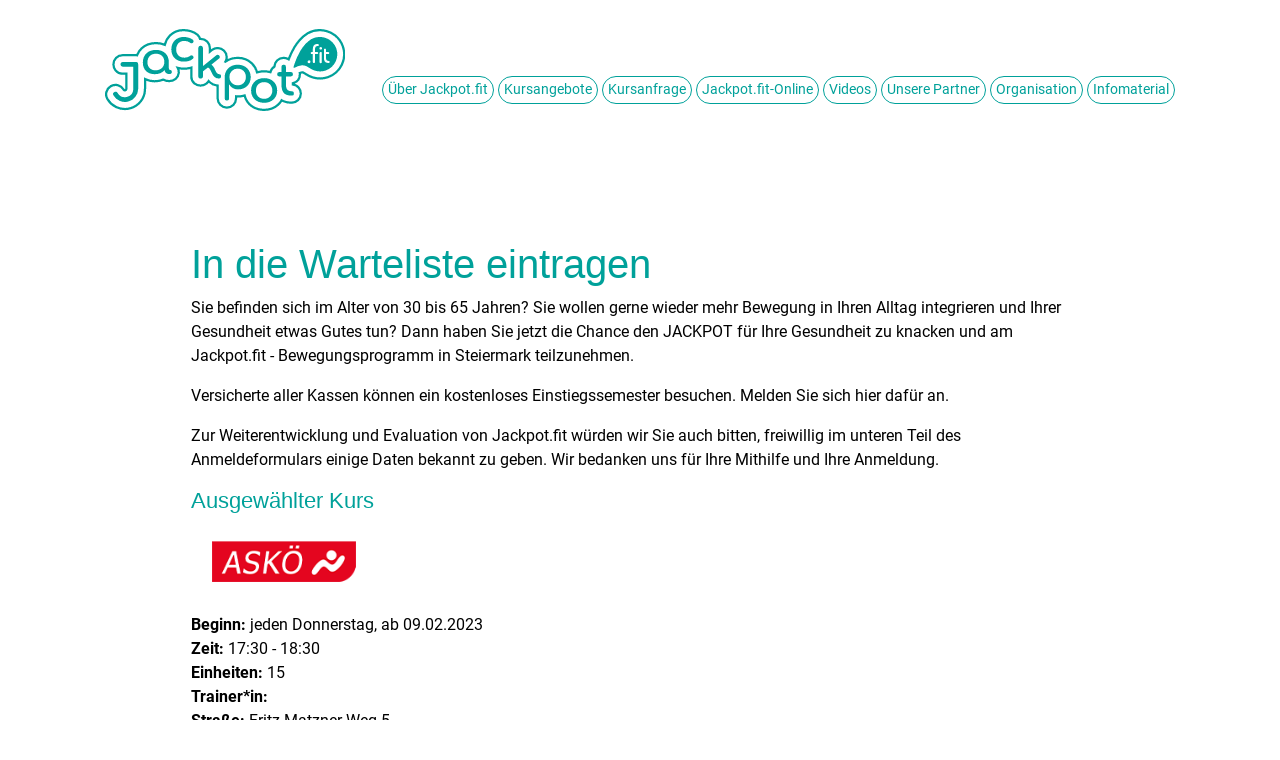

--- FILE ---
content_type: text/html; charset=utf-8
request_url: https://www.jackpot.fit/warteliste.php?id=3060
body_size: 34841
content:
<!doctype html>
<html lang="de">
  <head>
	  
       <meta charset="utf-8">
    <meta name="viewport" content="width=device-width, initial-scale=1, shrink-to-fit=no">

	<title>Jackpot.fit  | Warteliste Kursanmeldung</title>
	  
	
	<link rel="stylesheet" href="assets/owl/assets/owl.carousel.min.css">
	<link rel="stylesheet" href="assets/owl/assets/owl.theme.default.min.css">
	   
	  
    <link rel="stylesheet" href="assets/css/bootstrap.min.css">
    <link rel="stylesheet" href="assets/css/jackpot_v9.css?v2">
    
        <link rel="stylesheet" href="assets/css/cookieconsent.css" media="print" onload="this.media='all'">  
           
    <link rel="stylesheet" href="assets/css/iframemanager.css"> 
    <style>
		
		
		.embed-container { 
			position: relative; 
			padding-bottom: 56.25%; 
			height: 0; overflow: hidden; 
			max-width: 100%; height: auto; 
		} 
		.embed-container iframe, .embed-container object, .embed-container embed { 
		   position: absolute; 
		   top: 0; 
		   left: 0; 
		   width: 100%; 
		   height: 100%; 
		}
		
            
    </style>
	  
	
        

  </head>
  <body>
	  
	  
	  
	<div class="container">	  
	
		  
	 
	  
           
      <div id="mobileNav" class="overlay">

  <!-- Button to close the overlay navigation -->
  <a href="javascript:void(0)" class="closebtn" onclick="closeNav()"><img src="assets/img/close.svg" alt="schliessen"></a>

  <!-- Overlay content -->
  <div class="overlay-content">
    <a href="index.php"><img src="assets/img/jackpot_weiss.svg" alt="jackpot.fit" style="padding-bottom: 5%; width:180px; margin-bottom: 40px"></a><br>  
      
    <div style="display: inline-block; text-align: center">
        
    <a class="overlay-btn" href="jackpot.php">Über Jackpot.fit</a><br>
        
    <a class="overlay-btn" href="kursangebote.php">Kursangebote</a><br>
        
    <a class="overlay-btn" href="kursanfrage.php">Kursanfrage</a><br>
        
    <a class="overlay-btn" href="stundenplan.php">Jackpot.fit-Online</a><br>
        
            
	
		 <a class="overlay-btn" href="videos.php">Videos</a><br>
   
		
    <a class="overlay-btn" href="partner.php">Unsere Partner</a><br>
        
    <a class="overlay-btn" href="organisation.php">Organisation</a><br>
    <a class="overlay-btn" href="infomaterial.php">Infomaterial</a>
	  </div><br><br>
      
	  
	  
    <a href="javascript:void(0)" onclick="closeNav()" style="margin-left: -15px; width: 110%; margin-top: 30px"><img src="assets/img/back.svg" alt="zurück"></a>
  </div>
          
          

</div>
	
	<nav class="navbar  navbar-expand-xl bg-unterseite" >
	  <a class="navbar-brand" href="index.php"><img src="assets/img/jackpot.svg" alt="jackpot.fit"></a>
	  <button class="navbar-toggler" type="button" onclick="openNav()">
		<img src="assets/img/toast_unterseite.svg" alt="Menü">
	  </button>
	  <div class="collapse navbar-collapse" id="navbarSupportedContent">
		<ul class="navbar-nav ml-auto">
		  <li class="nav-item active">
			<a class="nav-link "  href="jackpot.php">Über Jackpot.fit</a>
		  </li>
		  <li class="nav-item">
			<a class="nav-link "   href="kursangebote.php">Kursangebote</a>
		  </li>
		  <li class="nav-item">
			<a class="nav-link "   href="kursanfrage.php">Kursanfrage</a>
		  </li>
		  <li class="nav-item">
			<a class="nav-link "   href="stundenplan.php">Jackpot.fit-Online</a>
		  </li>
		 			
		 
		  <li class="nav-item">
			<a class="nav-link "   href="videos.php">Videos</a>
		  </li>
		
   
			
		  <li class="nav-item">
			<a class="nav-link "  href="partner.php">Unsere Partner <span class="sr-only">(current)</span></a>
		  </li>
		  <li class="nav-item">
			<a class="nav-link "  href="organisation.php">Organisation</a>
		  </li>
		  <li class="nav-item">
			<a class="nav-link "  href="infomaterial.php">Infomaterial</a>
		  </li>
		              
		</ul>

	  </div>
	</nav>  	 
  <div class="row" style="padding-bottom: 40px; padding-top: 40px; display:none" id="kurs_danke">
    <div class="col-sm-12 col-md-10 offset-md-1">
      
        
        <div class="col-md-12 pb-5">
            
        <h1>Herzlichen Dank</h1>    
			
			<p>Danke, dass Sie sich für das Jackpot.fit Gesundheitssportprogramm interessieren. Im Moment sind alle Kursplätze belegt und wir haben Sie auf die Warteliste gesetzt. Sobald ein Platz frei wird, setzen wir uns mit Ihnen in Verbindung!</p>	
		</div>
	  </div>
</div>
	
	
  <div class="row" style="padding-bottom: 40px; padding-top: 40px;" id="kursanmeldung">
    <div class="col-sm-12 col-md-10 offset-md-1">
      
        
        <div class="col-md-12 pb-5">
            
        <h1>In die Warteliste eintragen</h1>    
         	
		
		<p>Sie befinden sich im Alter von 30 bis 65 Jahren? Sie wollen gerne wieder mehr Bewegung in Ihren Alltag integrieren und Ihrer Gesundheit etwas Gutes tun?  Dann haben Sie jetzt die Chance den JACKPOT für Ihre Gesundheit zu knacken und am Jackpot.fit - Bewegungsprogramm in Steiermark teilzunehmen.</p>
		
		
			<p>Versicherte aller Kassen können ein kostenloses Einstiegssemester besuchen. Melden Sie sich hier dafür an.</p>
		
		
		<p>Zur Weiterentwicklung und Evaluation von Jackpot.fit würden wir Sie auch bitten, freiwillig im unteren Teil des Anmeldeformulars einige Daten bekannt zu geben. Wir bedanken uns für Ihre Mithilfe und Ihre Anmeldung.</p>

 	
		
        <h4>Ausgewählter Kurs</h4>
        
        		
		<p>
						<img src="assets/img/askoe.png" alt="ASKÖ" style="width:180px">
						
		</p>
		
                        <p>
                        <strong>Beginn:</strong> jeden Donnerstag, ab 09.02.2023<br>
                        <strong>Zeit:</strong>	17:30 - 18:30<br>
                        <strong>Einheiten:</strong>	15<br>
                        <strong>Trainer*in:</strong> <br>
                                                <strong>Straße:</strong> Fritz-Matzner-Weg 5<br>
                        <strong>PLZ - Ort:</strong> 8401 - Kalsdorf<br>
                        <strong>Verein:</strong> ATUS Kalsdorf (ASKÖ)<br>
                        <strong>Verband:</strong> ASKÖ        </p>
        
		
		
		
       </div>  
					
        
        
            
           <div class="row ml-0">
            
            <div class="col-md-4 col-sm-12">
              <div class="form-group">
                <label for="vorname">Vorname*<span style="color:red;  display:none" class="vorname_error"><br>Bitte ausfüllen!</span></label>
                <input type="text" class="form-control" id="vorname" required>
              </div>
            </div>
            <div class="col-md-4 col-sm-12">
              <div class="form-group">
                <label for="nachname">Nachname*<span style="color:red;  display:none" class="nachname_error"><br>Bitte ausfüllen!</span></label>
                <input type="text" class="form-control" id="nachname" required>
              </div>
            </div>
          </div>
		
		
		<div class="row ml-0">
            
			<div class="col-md-9 col-sm-12">
              <div class="form-group">
                <label for="svnr">Sozialversicherungsnummer*
					<span style="color:red;  display:none" class="svnr_leer_error"><br>Bitte geben Sie Ihre Sozialversicherungsnummer an.
					</span>
					
					<span style="color:red;  display:none" class="svnr_error"><br><strong>Ungültige Nummer.</strong><br>Bitte geben Sie den Nummern-Teil (4-Stellig: 1111)<br>
				und Geburtsdatum-Teil (6-Stellig: 010190) ein.
					</span></label>
				  
				  
                <div class="col-md-4 col-sm-12" style="padding: 0"><input type="text" class="form-control" id="svnr" maxlength="10" placeholder="10-stellige Nummer" onChange="checkSVR()"></div>
              </div>
            </div>
          </div>
		
          <div class="row ml-0" style="padding-top: 10px">
            
			  <div class="col-md-3 col-sm-12 ">
              <label for="geschlecht">Geschlecht*<span style="color:red;  display:none" class="geschlecht_error"><br>Bitte auswählen!</span></label>
                <select class="form-control" id="geschlecht">
                  <option value="">bitte auswählen</option>
                  <option value="weiblich">weiblich</option>
                  <option value="männlich">männlich</option>
                  <option value="divers">divers</option>
                </select>
            </div>
			  
			  <div class="col-md-3 col-sm-12">
              <div class="form-group">
                <label for="sv_traeger">Sozialversicherungsträger*<span style="color:red;  display:none" class="sv_traeger_error"><br>Bitte auswählen!</span></label>
                <select class="form-control" id="sv_traeger">
                  <option value="">bitte auswählen</option>
                  <option value="ÖGK">ÖGK</option>
                  <option value="SVS">SVS</option>
                  <option value="BVAEB">BVAEB</option>
                  <option value="KFA">KFA</option>
                  <option value="ANDERE">ANDERE</option>
                </select>
              </div>
            </div>
            
          </div>
        
		
		  
		  <div class="row ml-0">
            <div class="col-md-4 col-sm-12">
              <div class="form-group">
                <label for="strasse">Straße<span style="color:red;  display:none" class="strasse_error"><br>Bitte ausfüllen!</span></label>
                <input type="text" class="form-control" id="strasse" required>
              </div>
            </div>
		</div>
		<div class="row ml-0">
            
            <div class="col-md-2 col-sm-12">
              <div class="form-group">
                <label for="plz">PLZ<span style="color:red;  display:none" class="plz_error"><br>Bitte ausfüllen!</span></label>
                <input type="text" class="form-control" id="plz" required>
              </div>
            </div>
            <div class="col-md-4 col-sm-12">
              <div class=t"form-group">
                <label for="ort">Ort<span style="color:red;  display:none" class="ort_error"><br>Bitte ausfüllen!</span></label>
                <input type="text" class="form-control" id="ort" required>
              </div>
            </div>
          </div>
        
		 <div class="row ml-0">
            <div class="col-md-4 col-sm-12">
              <div class="form-group">
                <label for="telefon">Telefon*<span style="color:red;  display:none" class="telefon_error"><br>Bitte ausfüllen!</span></label>
                <input type="text" class="form-control" id="telefon">
              </div>
            </div>
            <div class="col-md-5 col-sm-12">
              <div class="form-group">
                <label for="email">E-Mail*<span style="color:red;  display:none" class="email_error"><br>Bitte E-Mail Adresse angeben!</span></label>
                <input type="email" class="form-control" id="email">
              </div>
            </div>
          </div>
		
	  
	  	  
	  
	  	  	
	  
	  
	  
		
		  <div class="row ml-0" style="padding-top: 30px">
         <div class="col-sm-12">
        
					  <div class="form-group">
						  
							Für die Anmeldung zum Kurs und dessen Abwicklung/Administration ist es notwendig, Ihren Namen, Ihre Telefonnummer, Ihre E-Mailadresse und Ihre Sozialversicherungsnummer zu verarbeiten. Zu diesem Zweck werden Ihre Daten (Name, Telefonnummer, E-Mailadresse, Geburtsjahr) an den Kooperationspartner  weitergegeben. 
						  
						  	Zum Zweck der Abrechnung, Organisation und Administration des Jackpot-Fit-Programmes gegenüber SVS bzw dem BMWKMS als Fördergeber werden Ihre Daten (Name, Telefonnummer, E-Mailadresse, Geburtsjahr und Adresse) an den kursverantwortlichen Kooperationspartner ASKÖ (<a href='https://www.askoe.at' target='_blank'>www.askoe.at</a>)						   Bundesorganisation, bzw. dem jeweiligen Landesverband ihres Kursortes weitergegeben. Auf deren jeweilige Datenschutzerklärungen nach Art 13ff DSGVO wird verweisen.
						  
						  
						  
						  Informationen zur Verarbeitung Ihrer personenbezogenen Daten nach Art. 13 Datenschutzgrundverordnung finden Sie auf unserer Homepage unter <a href="https://www.svs.at/vvt" target="_blank">svs.at/vvt</a>.	
						  							  						 
			  		  </div>
			 		
					 
					  
            </div>
            </div>  
        
		 <div class="row ml-0" style="padding-top: 10px">
		
		<h4>Wir ersuchen Sie um die freiwillige Dateneingabe im Sinne der Projektevaluation.</h4>
			 

					  
			 	
					  
			 
			 
		</div>
          
          
        
          <div class="row ml-0">
            

						<div class="col-md-2 col-sm-12">
              <label for="koerpergroesse">Körpergröße<span style="color:red;  display:none" class="koerpergroesse_error"><br>Bitte ausfüllen!</span></label>
                <input type="text" class="form-control" id="koerpergroesse">
            </div>
            <div class="col-md-2 col-sm-12">
              <label for="gewicht">Gewicht<span style="color:red;  display:none" class="gewicht_error"><br>Bitte ausfüllen!</span></label>
                <input type="text" class="form-control" id="gewicht">
            </div>
			          </div>
		
				<div class="row ml-0">
            <div class="col-md-3 col-sm-12" style="padding-top: 20px">
              <label for="diabetes">Typ-II-Diabetes<span style="color:red;  display:none" class="diabetes_error"><br>Bitte auswählen!</span></label>
                <select class="form-control" id="diabetes">                  
					<option value="">bitte auswählen</option>
					<option value="Ja">Ja</option>	
					<option value="Nein">Nein</option>	
					<option value="angehend">angehend</option>				
					<option value="Prädiabetes">Prädiabetes</option>	
					<option value="Vorstufe">Vorstufe</option>							
					<option value="nicht bekannt">nicht bekannt</option>	
                </select>
            </div>
            <div class="col-md-3 col-sm-12" style="padding-top: 20px">
              <label for="diabetes_therapie">Therapie aktiv?<span style="color:red;  display:none" class="diabetes_therapie_error"><br>Bitte auswählen!</span></label>
                <select class="form-control" id="diabetes_therapie">                  
					<option value="">bitte auswählen</option>
					<option value="Ja">ja</option>											
					<option value="Nein">nein</option>
                </select>
            </div>          </div>
		  		  		
		<div class="row ml-0">
            <div class="col-md-5 col-sm-12" style="padding-top: 20px">
              <label for="kuraufenthalt">Kuraufenthalt in den letzten zwei Jahren?<span style="color:red;  display:none" class="kuraufenthalt_error"><br>Bitte auswählen!</span></label>
                <select class="form-control" id="kuraufenthalt" onChange="kurCheck()">                                   
					<option value="">bitte auswählen</option>
					<option value="Ja">ja</option>											
					<option value="Nein">nein</option>
                </select>
            </div>
            <div class="col-md-5 col-sm-12" id="kur_wo" style="padding-top: 20px; display: none">
              <div class="form-group">
                <label for="kuraufenthalt_wo">In welcher Kuranstalt?<span style="color:red;  display:none" class="kuraufenthalt_wo_error"><br>Bitte ausfüllen!</span></label>
                <input type="text" class="form-control" id="kuraufenthalt_wo" placeholder="bitte ausfüllen...">
              </div>
            </div>
            
          </div>
		
		
        
          <div class="row ml-0 pt-3">
            <div class="col-md-7 col-sm-12" style="padding-top: 10px">
              <label for="wo_info_erhalten">Wie sind Sie auf das jackpot.fit Programm aufmerksam geworden!
				
				<span style="color:red;  display:none" class="wo_info_erhalten_error"><br>Bitte auswählen!</span>
				</label>
                <select class="form-control" id="wo_info_erhalten" onChange="checkWo()">
                    
                  <option value="">bitte auswählen</option>
                    
				  <option value="Andere (bitte in der nächsten Spalte eintragen)">wo anders ...</option>	
                                          <option value="Ambulanz">Ambulanz</option>
                                            <option value="Anschreiben der Sozialversicherung">Anschreiben der Sozialversicherung</option>
                                            <option value="Arzt">Arzt</option>
                                            <option value="BVAEB">BVAEB</option>
                                            <option value="BVAEB - Projekt leicht durchs Leben">BVAEB - Projekt leicht durchs Leben</option>
                                            <option value="Ernährungsberatung">Ernährungsberatung</option>
                                            <option value="Flugblatt">Flugblatt</option>
                                            <option value="Freunde/Bekannte/Familie">Freunde/Bekannte/Familie</option>
                                            <option value="Gemeindehomepage">Gemeindehomepage</option>
                                            <option value="Gemeindezeitung">Gemeindezeitung</option>
                                            <option value="Homepage">Homepage</option>
                                            <option value="im Online-Programm">im Online-Programm</option>
                                            <option value="in einer Arztpraxis">in einer Arztpraxis</option>
                                            <option value="KFA">KFA</option>
                                            <option value="Kuraufenthalt">Kuraufenthalt</option>
                                            <option value="ÖGK">ÖGK</option>
                                            <option value="ÖGK – „Leichter leben!“ – Kurs">ÖGK – „Leichter leben!“ – Kurs</option>
                                            <option value="ORF Beitrag">ORF Beitrag</option>
                                            <option value="PVA">PVA</option>
                                            <option value="Regionalmedienaussendung">Regionalmedienaussendung</option>
                                            <option value="Social Media – Facebook">Social Media – Facebook</option>
                                            <option value="stationärer Aufenthalt">stationärer Aufenthalt</option>
                                            <option value="SVS Aussendung">SVS Aussendung</option>
                                            <option value="SVS Gesundheitswoche">SVS Gesundheitswoche</option>
                                            <option value="Techniker KK DE">Techniker KK DE</option>
                                            <option value="Therapie aktiv">Therapie aktiv</option>
                                            <option value="Trainer/Verein">Trainer/Verein</option>
                                            <option value="Zeitung">Zeitung</option>
                                        
                  
                </select>
            </div>
            
          </div>
		
		<div class="row ml-0" id="wo_info_erhalten_alternativ_div" style="display: none">
            <div class="col-md-7 col-sm-12" style="padding-top: 10px;">
              <div class="form-group">
                <label for="wo_info_erhalten_alternativ">Sie haben <strong>"wo anders ..."</strong> ausgewählt, bitte teilen Sie uns mit wo genau:<span style="color:red;  display:none" class="wo_info_erhalten_alternativ_error"><br>Bitte ausfüllen!</span></label>
                <input type="text" class="form-control" id="wo_info_erhalten_alternativ" placeholder="bitte ausfüllen...">
              </div>
            </div>
            
          </div>
        
        
          
		  
		  
		  
			
        
          <div class="row ml-0 pt-3">
            <div class="col-md-7 col-sm-12">
              <label for="sonstiges">Sonstiges</label>
                <textarea class="form-control" id="sonstiges"></textarea>
            </div>
            
          </div>
	  
	  <div class="row ml-0 pt-3">
            <div class="col-md-12 col-sm-12">
	  <div class="form-group">
					  <div class="form-check">
						  <input class="form-check-input" type="checkbox" value="ja" id="check_evaluierung" style="width:18px; height: 18px">
						  <label class="form-check-label" for="check_evaluierung" style="padding-left: 10px;">
							  
							 
							  
							Ich bin damit einverstanden, dass meine personenbezogenen Daten (Name, Adresse, Telefonnummer, E-Mailadresse, Sozialversicherungsnummer, Sozialversicherungsträger, Geschlecht
							   ,Körpergröße, Gewicht, Typ-II-Diabetes, Therapie Aktiv							  							  
							  )
							  zum Zweck der wissenschaftlichen Evaluation gespeichert und pseudonymisiert an Institut für Bewegungswissenschaften, Sport und Gesundheit Universität Graz, Mozartgasse 14, 8010 Graz übermittelt werden. Ich bin weiters damit einverstanden, dass ich zum Zweck einer projektbegleitenden Studie per E-Mail von der SVS kontaktiert und zur Teilnahme an einer Online-Umfrage eingeladen werde. 
Diese Einwilligung zur Datenverarbeitung und Einladung zur Studie kann jederzeit ohne Angabe von Gründen unter <a href="mailto:dsb@svs.at">dsb@svs.at</a> oder an <a href='mailto:'steiermark@jackpot.fit'>steiermark@jackpot.fit</a> widerrufen werden. Bis zu einem allfälligen Widerruf bleibt die beschriebene Verarbeitung Ihrer personenbezogenen Daten rechtmäßig. Informationen zur Verarbeitung Ihrer personenbezogenen Daten nach Art. 13 Datenschutzgrundverordnung finden Sie auf unserer Homepage unter <a href="https://www.svs.at/vvt" target="_blank">svs.at/vvt</a>.
						  </label>
					  </div>
			  		  </div></div></div>
        
          <div class="row ml-0">
            <div class="col-sm-12" style="padding-top: 30px">
				  
				  <div class="form-group"><p style="color:red;  display:none" class="anmeldung_error">Fehler in der Anmeldung, bitte überprüfen Sie Ihre Angaben!</p>
				 	<a class="formular_anmeldung_btn online_btn active" href="javascript:doAnmeldung()">In die Warteliste eintragen</a>
					  
					  
					  <p>&nbsp;</p>
					  <p>&nbsp;</p>
					  <p><small>* Pflichtfeld</small></p>
				  </div>
				  
				</div>
            
          </div>  
					
				  
        
        
    </div>
  </div>
		
  
		
  

         
		
		<div class="footer row" style="margin-left: 0; margin-right: 0">
			<div class="col-6">
				<a href="impressum.php">Impressum</a><span class="d-none d-md-inline-block">|</span>
				<a href="datenschutz.php">Datenschutz</a><span class="d-none d-md-inline-block">|</span>
				<a href="kontakt.php">Kontakt</a>&nbsp;&nbsp;&nbsp;&nbsp;&nbsp;
				<a href="https://www.facebook.com/jackpot.fit" target="_blank"><img src="assets/img/f_logo_RGB-Blue_250.png" alt="Find us on Facebook" style="height: 24px"></a>
			</div>
			<div class="col-6">
				<p>&copy; 2026 SVS Sozialversicherungsanstalt der Selbständigen</p>
			</div>
		</div>
	  
</div>
	<script src="assets/js/jquery-3.4.1.min.js"></script>
    <script src="assets/js/bootstrap.bundle.min.js"></script>
		
	<script src="assets/owl/owl.carousel.min.js"></script>

    <script src="assets/js/lottie.js"></script>


<script>

    
function openNav() {
  $("#mobileNav").fadeIn();
}

    
function closeNav() {
  
  $("#mobileNav").fadeOut();
}

    
    
$( document ).ready(function() {
    
    });


</script>

<script defer src="assets/js/cookieconsent.js"></script>
<script defer src="assets/js/iframemanager.js"></script>
<script>
        
         window.addEventListener('load', function(){
    // obtain plugin
var cc = initCookieConsent();

// run plugin with your configuration
cc.run({
    current_lang: 'de',
    autoclear_cookies: true,                   // default: false
    page_scripts: true,                        // default: false
    gui_options: {
        consent_modal: {
            layout: 'cloud',               // box/cloud/bar
            position: 'bottom center',     // bottom/middle/top + left/right/center
            transition: 'slide',           // zoom/slide
            swap_buttons: false            // enable to invert buttons
        },
        settings_modal: {
            layout: 'box',                 // box/bar
            // position: 'left',           // left/right
            transition: 'slide'            // zoom/slide
        }
    },
    // mode: 'opt-in'                          // default: 'opt-in'; value: 'opt-in' or 'opt-out'
    // delay: 0,                               // default: 0
    // auto_language: null                     // default: null; could also be 'browser' or 'document'
    // autorun: true,                          // default: true
    // force_consent: false,                   // default: false
    // hide_from_bots: true,                   // default: true
    // remove_cookie_tables: false             // default: false
    // cookie_name: 'cc_cookie',               // default: 'cc_cookie'
    // cookie_expiration: 182,                 // default: 182 (days)
    // cookie_necessary_only_expiration: 182   // default: disabled
    // cookie_domain: location.hostname,       // default: current domain
    // cookie_path: '/',                       // default: root
    // cookie_same_site: 'Lax',                // default: 'Lax'
    // use_rfc_cookie: false,                  // default: false
    // revision: 0,                            // default: 0

    onFirstAction: function(user_preferences, cookie){
        // callback triggered only once
    },

    onAccept: function (cookie) {
        try{Typekit.load({ async: true });}catch(e){};
        console.log("akzeptiert");
        
      
        
        
    },

    onChange: function (cookie, changed_preferences) {
        // ...
    },

    languages: {
        'de': {
            consent_modal: {
                title: 'Wir verwenden Cookies!',
                description: 'Diese Website verwendet essenzielle Cookies, um ihren ordnungsgemäßen Betrieb zu gewährleisten. <button type="button" data-cc="c-settings" class="cc-link">Lass mich wählen</button>',
                primary_btn: {
                    text: 'Alles akzeptieren',
                    role: 'accept_all'              // 'accept_selected' or 'accept_all'
                },
                secondary_btn: {
                    text: 'Alles ablehnen',
                    role: 'accept_necessary'        // 'settings' or 'accept_necessary'
                }     
            },
            settings_modal: {
                title: 'Cookie-Einstellungen',
                save_settings_btn: 'Cookie-Nutzung',
                accept_all_btn: 'Alles akzeptieren',
                reject_all_btn: 'Alles ablehnen',
                close_btn_label: 'Schließen',
                cookie_table_headers: [
                    {col1: 'Name'},
                    {col2: 'Domain'},
                    {col4: 'Description'}
                ],
                blocks: [
                    {
                        title: 'Cookie-Nutzung 📢',
                        description: 'Wir verwenden Cookies, um die grundlegenden Funktionen dieser Website sicherzustellen und um dein Online-Erlebnis zu verbessern. Du kannst für jede Kategorie wählen, ob du dich jederzeit an- oder abmelden möchtest. Weitere Einzelheiten zu Cookies und anderen sensiblen Daten findest die in der vollständigen <a href="https://jackpot.fit/datenschutz.php" targe="_blank" class="cc-link">Datenschutzerklärung</a>.'
                    }, {
                        title: 'Unbedingt erforderliche Cookies',
                        description: 'Diese Cookies sind für das reibungslose Funktionieren der Website unerlässlich. Ohne diese Cookies würde die Website nicht richtig funktionieren.',
                        toggle: {
                            value: 'necessary',
                            enabled: true,
                            readonly: true          // cookie categories with readonly=true are all treated as "necessary cookies"
                        }
                    }, {
                        title: 'Mehr Informationen',
                        description: 'Bei Fragen zu unserer Richtlinie zu Cookies und deinen Wahlmöglichkeiten kontaktiere uns bitte. <a class="cc-link" href="https://jackpot.fit/impressum.php" target="_blank">Impressum</a>.',
                    }
                ]
            }
        }
    }
});});   

</script>


<script src="//use.typekit.net/xve5mqt.js" data-cookiecategory="typekit"></script>
<script>

    window.addEventListener('load', function(){

        const im = iframemanager();

        // Example with youtube embed
        im.run({
        currLang: 'de',
        services: {
            vimeo: {
                embedUrl: 'https://player.vimeo.com/video/{data-id}',

                iframe: {
                    allow : 'fullscreen; picture-in-picture, allowfullscreen;',
                },

                thumbnailUrl: async (dataId, setThumbnail) => {
                    const url = `https://vimeo.com/api/v2/video/${dataId}.json`;
                    const response = await (await fetch(url)).json();
                    const thumbnailUrl = response[0]?.thumbnail_large;
                    thumbnailUrl && setThumbnail(thumbnailUrl);
                },

                languages: {
                    en: {
                        notice: 'Dieser Inhalt wird von Vimeo gehostet. Durch das Anzeigen der externen Inhalte akzeptieren Sie die <a rel="noreferrer noopener" href="https://vimeo.com/terms" target="_blank">Geschäftsbedingungen</a> von vimeo.com.',
                        loadBtn: 'Video laden',
                        loadAllBtn: "Nicht noch einmal fragen"
                    }
                }
            }
        }
    });
        
        
        
    });
    
    

</script>        
		
<script>
	
function checkWo() {
	
	var w = $('#wo_info_erhalten').val();
	
	if(w=="Andere (bitte in der nächsten Spalte eintragen)") {
		$('#wo_info_erhalten_alternativ_div').fadeIn();
	} else {
		$('#wo_info_erhalten_alternativ_div').hide();
	}
	
}	
	
function kurCheck() {
	
	var w = $('#kuraufenthalt').val();
	
	if(w=="Ja") {
		$('#kur_wo').fadeIn();
	} else {
		$('#kur_wo').hide();
	}
	
}	
	
var sve = false;	
	
function checkSVR() {
	
	$('.svnr_leer_error').hide();
	
	var svnr = $('#svnr').val();
	
	if(svnr.length!=10) {
		$('.svnr_error').fadeIn();
			sve = true;
		
	} else {
	//check svnr
	
	var l1=svnr.substr(0,1);
	var l2=svnr.substr(1,1);
	var l3=svnr.substr(2,1);
	var s=svnr.substr(3,1);
	var g1=svnr.substr(4,1);
	var g2=svnr.substr(5,1);
	var g3=svnr.substr(6,1);
	var g4=svnr.substr(7,1);
	var g5=svnr.substr(8,1);
	var g6=svnr.substr(9,1);
	
	var x = (l1*3 + l2*7 + l3*9 + g1*5 + g2*8 + g3*4 + g4*2 + g5*1 + g6*6)%11; 
	
	
	
		if(x!=s) {
			$('.svnr_error').fadeIn();
			sve = true;
		} else {
			$('.svnr_error').hide();
			sve = false;
		}

	}
}	
	

function doAnmeldung() {
   
    var error=false;
	
	checkSVR();
	
    var svnr = $('#svnr').val();
    var vorname = $('#vorname').val();
    var nachname = $('#nachname').val();
    var sv_traeger = $('#sv_traeger').val();
    var gebjahr = $('#gebjahr').val();
	
    var telefon = $('#telefon').val();
    var email = $('#email').val();
    var geschlecht = $('#geschlecht').val();
    var strasse = $('#strasse').val();
    var ort = $('#ort').val();
    var plz = $('#plz').val();
    var koerpergroesse = $('#koerpergroesse').val();
    var gewicht = $('#gewicht').val();
    var sonstiges = $('#sonstiges').val();

	var diabetes = $('#diabetes').val();
	var diabetes_therapie = $('#diabetes_therapie').val();
	var insulinpflichtig = $('#insulinpflichtig').val();
	var kontraindikationen = $('#kontraindikationen').val();

    var wo_info_erhalten = $('#wo_info_erhalten').val();
	var wo_info_erhalten_alternativ = $('#wo_info_erhalten_alternativ').val();
	var kuraufenthalt = $('#kuraufenthalt').val();
	var kuraufenthalt_wo = $('#kuraufenthalt_wo').val();
	var check_dsgvo = $('#check_dsgvo').val();
	var check_evaluierung = $('#check_evaluierung').val();
	
	var check_haftungsausschluss;
	
	if(vorname==="") {
		$('.vorname_error').fadeIn(); error=true;
	} else {
		$('.vorname_error').hide();
	}
	if(nachname==="") {
		$('.nachname_error').fadeIn(); error=true;
	} else {
		$('.nachname_error').hide();
	}
	
	if(telefon==="") {
		$('.telefon_error').fadeIn(); error=true;
	} else {
		$('.telefon_error').hide();
	}
	
	if(sve==true) {
		error=true;
		$('.svnr_error').fadeIn();
	} else {
		$('.svnr_error').hide();
	}
	if(svnr==="") {
		$('.svnr_leer_error').fadeIn(); error=true;
	} else {
		$('.svnr_leer_error').hide();
	}
	if(geschlecht==="") {
		$('.geschlecht_error').fadeIn(); error=true;
	} else {
		$('.geschlecht_error').hide();
	}
	if(sv_traeger==="") {
		$('.sv_traeger_error').fadeIn(); error=true;
	} else {
		$('.sv_traeger_error').hide();
	}
	
	
	
	
	if(emailIsValid(email)) {
		$('.email_error').hide();
	} else {
		$('.email_error').fadeIn(); error=true;
	}

	
	
	if($('#check_evaluierung').is(":checked")) {
	    check_evaluierung = "ja";
	} else {
		check_evaluierung = null;
	}

	if($('#check_haftungsausschluss').is(":checked")) {
	    check_haftungsausschluss = "ja";
	} else {
		check_haftungsausschluss = null;
	}

	
	
	
	if(error==true) {
		$('.anmeldung_error').fadeIn();
	} else {
		
		$('.anmeldung_error').hide();
		
		var jqxhr = $.ajax(
			{
			  url:  "assets/xe/sendWarteliste.php",
			  method: "POST",
			  dataType: "json",
			  data: { 
						id: '3060',
						vorname: vorname,
						nachname: nachname,
						sv_traeger: sv_traeger,
						strasse: strasse,
						id_land: '4',
						plz: plz,
						ort: ort,
						svnr: svnr,
						telefon: telefon,
						email: email,
						geschlecht: geschlecht,
						koerpergroesse: koerpergroesse,
						gewicht: gewicht,
						wo_info_erhalten: wo_info_erhalten,
						wo_info_erhalten_alternativ: wo_info_erhalten_alternativ,
						sonstiges: sonstiges,
						check_evaluierung: check_evaluierung,
						check_haftungsausschluss: check_haftungsausschluss,
						diabetes: diabetes,
						diabetes_therapie: diabetes_therapie,
						insulinpflichtig: insulinpflichtig,
						kontraindikationen: kontraindikationen,
						kuraufenthalt: kuraufenthalt,
						kuraufenthalt_wo: kuraufenthalt_wo,
				  		semester: 'SS23'



					}
			})
			.done(function(data) {

			  
				$('#kursanmeldung').hide();
				$('#kurs_danke').fadeIn();


			});
			
			
	}
	
    
    
}

function emailIsValid (email) {
  return /\S+@\S+\.\S+/.test(email)
}	
	

</script>
		
  </body>
</html>

--- FILE ---
content_type: text/css
request_url: https://www.jackpot.fit/assets/css/jackpot_v9.css?v2
body_size: 20162
content:
/* roboto-regular - latin_latin-ext */
@font-face {
  font-display: swap; /* Check https://developer.mozilla.org/en-US/docs/Web/CSS/@font-face/font-display for other options. */
  font-family: 'Roboto';
  font-style: normal;
  font-weight: 400;
  src: url('../fonts/roboto-v30-latin_latin-ext-regular.woff2') format('woff2'), /* Chrome 36+, Opera 23+, Firefox 39+, Safari 12+, iOS 10+ */
       url('../fonts/roboto-v30-latin_latin-ext-regular.ttf') format('truetype'); /* Chrome 4+, Firefox 3.5+, IE 9+, Safari 3.1+, iOS 4.2+, Android Browser 2.2+ */
}
/* roboto-700 - latin_latin-ext */
@font-face {
  font-display: swap; /* Check https://developer.mozilla.org/en-US/docs/Web/CSS/@font-face/font-display for other options. */
  font-family: 'Roboto';
  font-style: normal;
  font-weight: 700;
  src: url('../fonts/roboto-v30-latin_latin-ext-700.woff2') format('woff2'), /* Chrome 36+, Opera 23+, Firefox 39+, Safari 12+, iOS 10+ */
       url('../fonts/roboto-v30-latin_latin-ext-700.ttf') format('truetype'); /* Chrome 4+, Firefox 3.5+, IE 9+, Safari 3.1+, iOS 4.2+, Android Browser 2.2+ */
}

body,html {
  height: 100%;
  font-family: 'Roboto', sans-serif;
  color: black;
  font-size: 1em;
}

a {
	color: #00A19A;
}

a:hover {
	text-decoration: underline;
	color: #00A19A;
}

.container {
	padding: 0px;
}

.schritt_tabelle {
	padding-top: 20px;
	margin-bottom: 30px;
	border: none;
}

.schritt_tabelle tr {
	border: none;
}


.schritt_was {
	padding: 10px;
	border: none;
	vertical-align: top;
}

.schritt {
	padding: 10px;
	border: none;
	white-space: nowrap;
	vertical-align: top;
}



.schritt span {
	background-color: #A2A2A2;
    color: white;
    padding-top: 2px;
    padding-bottom: 2px;
    padding-left: 10px;
    padding-right: 10px;
    text-align: center;
    text-decoration: none;
    display: inline-block;
    font-size: 16px;
    border-radius: 22px;
    border: 1px solid white;
}



.gr_filter {
   /*-webkit-filter: grayscale(100%);
   filter: grayscale(100%);
    opacity: 0.6;*/
}


.gr_filter:hover {
   /*filter: none;
  -webkit-filter: grayscale(0%);
    opacity: 1;*/
}


.gr_filter2 {
   -webkit-filter: grayscale(100%);
   filter: grayscale(100%);
}

.navbar-brand img {
	height: 82px;
}

.ue_partner {
    font-size: 16px;
    padding-bottom: 20px;
}

.bg-start {
	background-color: #00A19A;
}

.bg-unterseite {
	background-color: white;
}

.bg-gesundheitstage {
	background-color: transparent;
}

#gesundheitstage_bg {
	position: absolute;
	top: 0px;
	width: 1170px;
	background-image: url('../img/bg_gesundheitstag.svg');
	background-repeat: no-repeat;
	height: 560px;
	background-position: bottom center;
	background-size: cover;
}




.row {
	margin-left: 10px;
    margin-right: 10px;
}

.list-group-item.active {
    background-color: #00A19A;
    border-color: #00A19A;
}

.list-group {
	
    margin-top: 7px;
    margin-bottom: 10px;
    list-style-type: none;
    -moz-border-radius: 7px;
    -webkit-border-radius: 7px;

    /* Added the following two properties to display border */
    border: 1px solid #E3E3E3;
    background-color: white;

}

.navbar-start {
	position: absolute;
    z-index: 100;
}

.navbar {
	padding-left: 50px;
	padding-right: 50px;
	height: 140px;
	width: 100%;
	margin-bottom: 60px;
}


.nav-item {
	margin-left: 4px;
}

.bg-start .nav-item a {	
	color: white;
}

.bg-start .nav-link {
	display:table-cell;
    vertical-align: middle;	
	border: 1px solid white;
	border-radius: 14px;
	padding: 0px;
	text-align: center;
	height: 28px;
	font-size: 14px;
}


.bg-start .nav-link:hover {
    background-color: white;
    color:#00A19A;
	text-decoration: none;
}

.bg-unterseite .nav-item a {	
	color: #00A19A;
}

.bg-unterseite .nav-link {
	display:table-cell;
    vertical-align: middle;	
	border: 1px solid #00A19A;
	border-radius: 14px;
	padding: 0px;
	text-align: center;
	height: 28px;
	font-size: 14px;
}


.bg-unterseite .nav-link:hover {
    background-color: #00A19A;
    color:white;
	text-decoration: none;
}



.bg-gesundheitstage .nav-item a {	
	color: white;
}

.bg-gesundheitstage .nav-link {
	display:table-cell;
    vertical-align: middle;	
	border: 1px solid white;
	border-radius: 14px;
	padding: 0px;
	text-align: center;
	height: 28px;
	font-size: 14px;
}


.bg-gesundheitstage .nav-link:hover {
    background-color: white;
    color:#00A19A;
	text-decoration: none;
}


.aktiv {
    background-color: #00A19A;
}

.aktiv_bg {
    background-color: #ffffff;
}

.gt_titel {
	background-color: #EBEBEB;
    margin-top: 8px;
    padding: 8px;
	color: #00A19A;
	margin-bottom: 14px;
}

.gt_bg_left {
	background-color: #FAFAFA;
	text-align: center;
	border-right: 7px solid white;
}
.gt_bg_right {
	background-color: #FAFAFA;
	text-align: center;
	border-left: 7px solid white;
}
.gt_bg {
	background-color: #FAFAFA;
	text-align: center;
}

.gt_row {
	margin: 0px;
}

.gt_uhrzeit {
	color: #A2A2A2;
	text-align: right;
	padding: 10px;
	font-size: 14px;
}

.gt_ue {
	color: #00A19A;
	padding: 10px;
	font-size: 22px;
}

.gt_wer {
	
	color: black;
	font-size: 15px;
}

.gt_sub {
	
	color: #A2A2A2;
	font-size: 12px;
}

.gt_text {
	
	color: black;
	text-align: left;
	
}
.weiter_btn {	
	display:table-cell;
    vertical-align: middle;	
	border-radius: 1.75em;
	padding-left: 10px;
	padding-right: 10px;
	text-align: center;
	height: 2em;
	font-size: 15px;
	color: white;
	background-color: #00A19A;
}

.weiter_btn:hover {	
	color: white;
	text-decoration: none;
}


.weiter_invert_btn {	
	display:table-cell;
    vertical-align: middle;	
	border-radius: 1.75em;
	padding-left: 10px;
	padding-right: 10px;
	text-align: center;
	height: 2em;
	font-size: 15px;
	color: #00A19A;
	background-color: white;
	border: 1px solid #00A19A;
}

.weiter_invert_btn:hover {	
	color: white;
	text-decoration: none;
	background-color: #00A19A;
}

.weiter_invert_btn.active {	
	color: white;
	text-decoration: none;
	background-color: #00A19A;
}


.weiss_btn {	
	border-radius: 1.75em;
	padding-left: 10px;
	padding-right: 10px;
	text-align: center;
	padding-top: 2px;
	padding-bottom: 2px;
	font-size: 15px;
	color: #00A19A;
	background-color: white;
	border: solid white 1px;
}

.weiss_btn:hover {	
	color: white;
	text-decoration: none;	
	background-color: transparent;
	border: solid white 1px;
}

.gruen_btn {	
	border-radius: 1.75em;
	padding-left: 12px;
	padding-right: 12px;
	text-align: center;
	padding-top: 2px;
	padding-bottom: 2px;
	font-size: 17px;
	color: white;
	background-color: #00A19A;
	border: solid white 1px;
}

.gruen_btn:hover {	
	color: #00A19A;
	text-decoration: none;	
	background-color: transparent;
	border: solid #00A19A 1px;
}

.online_btn {	
    vertical-align: middle;	
	border-radius: 1.75em;
	padding-left: 14px;
	padding-right: 14px;
	text-align: center;
	height: 2em;
    padding-top: 0.5em;
    padding-bottom: 0.5em;
	font-size: 16px;
	color: #A2A2A2;
	background-color: white;
    border: 2px solid #A2A2A2;
	text-decoration: none;
}

.online_btn[class~="active"] {	
	color: white;
	text-decoration: none;
    border-color: #00A19A;
    background-color: #00A19A;
}

.online_btn[class~="active"]:hover {	
	color: white;
}


.online_btn:hover {	
	color: #00A19A;
	text-decoration: none;
    border-color: #00A19A;
}

.land_btn {	
    vertical-align: middle;	
	border-radius: 14px;
	padding-left: 14px;
	padding-right: 14px;
	text-align: center;
	height: 32px;
    padding-top: 2px;
    padding-bottom: 2px;
	font-size: 16px;
	color: #A2A2A2;
	background-color: white;
    border: 2px solid #A2A2A2;
}

.land_btn[class~="active"] {	
	color: white;
	text-decoration: none;
    border-color: #00A19A;
    background-color: #00A19A;
}

.land_btn[class~="active"]:hover {	
	color: white;
}

.land_aktiv {	
	color: white;
	text-decoration: none;
    border-color: #00A19A;
    background-color: #00A19A;
}

.land_btn:hover {	
	color: #00A19A;
	text-decoration: none;
    border-color: #00A19A;
}

.land_aktiv:hover {	
	color: white;
}

.arbeitsgruppe {
    border-radius: 2px;
    -webkit-box-shadow: 0px 5px 12px 0px rgba(0,0,0,0.16);
    -moz-box-shadow: 0px 5px 12px 0px rgba(0,0,0,0.16);
    box-shadow: 0px 5px 12px 0px rgba(0,0,0,0.16);
    padding: 20px;
    margin: 15px;
}

.koordination_row {
    margin-left: 0;
    margin-right: 0;
}


.institution_row {
    margin-left: 0;
    margin-right: 0;
}


.institution_row img {
    margin-bottom: 20px;
}

.orga-personen {
    text-align: center;
    padding-bottom: 20px;
    font-weight: bold;
}

.orga-personen p {
    padding-top: 15px;
}

.orga-personen h4 {
    font-size: 19px;
    color: #00A19A;
}

.nav-tabs {
    border:none;
    margin-top: 10px;
}

.nav-tabs .nav-link {
    color: #A2A2A2;
    font-size: 19px;
}

.nav-item-sub .nav-link {
    border: none;
    color: #A2A2A2;
    font-size: 15px;
}

.nav-tabs .nav-link.active {
    border:none;
    border-bottom: 2px solid #00A19A;
    color: #00A19A;
}

.nav-item-sub {
    margin-left: 18px;
}

.nav-item-sub .nav-link.active {
    border: none;
    color: #00A19A;
}

.nav-link {
    padding-left:0;
    padding-right:0;
    padding-bottom: 0px;
}

.partner-card {
    cursor: pointer;
}

.partner-card img {
    border: 1px solid #E3E3E3;
    border-radius: 7px;
}

.partner-card p {
    font-weight: 300;
    text-transform: uppercase;
    padding-top: 10px;
    padding-bottom: 10px;
    font-size: 12px;
    padding-left: 2px;
}


.partner-hover {
    margin-bottom: 25px;
    border: 1px solid white;
    border-radius: 7px;
    -webkit-box-shadow: 0px 5px 12px 0px rgba(0,0,0,0);
    -moz-box-shadow: 0px 5px 12px 0px rgba(0,0,0,0);
    box-shadow: 0px 5px 12px 0px rgba(0,0,0,0);
}


.partner-hover p {
    margin-bottom: 0px;
    padding-bottom: 7px;
    padding-top: 7px;
}

.partner-hover:hover {
    border: 1px solid white;
    border-radius: 2px;
    -webkit-box-shadow: 0px 5px 12px 0px rgba(0,0,0,0.16);
    -moz-box-shadow: 0px 5px 12px 0px rgba(0,0,0,0.16);
    box-shadow: 0px 5px 12px 0px rgba(0,0,0,0.16);
}

.partner-hover:hover p {
    border-top: 1px solid #E3E3E3;
    margin-left:10px;
    margin-right: 10px;
    padding-top: 7px;
}


.partner-card:hover img {
    border: none;
}
   

.select_a {	
	display:table-cell;
    vertical-align: middle;	
	border-radius: 17px;
	padding-left: 40px;
	padding-right: 20px;
	text-align: center;
	height: 34px;
	font-size: 20px;
    border: 1px solid #E3E3E3;
	color: black;
	background-color: white;
}

.select_a:hover {	
	color: black;
	background-color: #E3E3E3;
	text-decoration: none;
}


.suche img {
	height: 28px;
}


.toast img {
	height: 40px;
}

.navbar-collapse ul {
    margin-top: 40px;
}

#carouselStart {
	background-color: #00A19A;
}

.carousel-item {
  height: 100vh;
  min-height: 350px;
  background: no-repeat center center scroll;
  -webkit-background-size: contain;
  -moz-background-size: contain;
  -o-background-size: contain;
  background-size: contain;
}

.carousel-indicators svg {
	padding-bottom: 10px;
}

@keyframes scroll {
	0% {
		transform: translateY(0);
	}
	30% {
		transform: translateY(60px);
	}
}

svg #wheel {
	animation: scroll ease 2s infinite;
}

.section_ue {
	text-align: center;
	padding-top: 100px;
	padding-bottom: 70px;
	color: #00A19A;
}


.section_ue span {
	color: black;
}


.section_ue2 {
	text-align: center;
	padding-top: 100px;
	padding-bottom: 40px;
	color: #00A19A;
}


h1 {
	font-family: chennai, sans-serif;
	font-weight: 500;
	font-style: normal;
	font-size: 40px;
	color: #00A19A;
}



h3 {
	font-family: chennai, sans-serif;
	font-weight: 500;
	font-style: normal;
	font-size: 28px;
	color: #00A19A;
}


h4 {
    font-family: chennai, sans-serif;
	font-weight: 500;
	font-style: normal;
	font-size: 22px;
	color: #00A19A;
}

.h2_in {
    font-family: chennai, sans-serif;
	font-weight: 500;
	font-style: normal;
	font-size: 28px;
	color: #00A19A;
    padding-top: 30px;
    padding-bottom: 15px;
}

.titlefont {
    font-family: 'Roboto', sans-serif;
	font-style: normal;
	font-size: 18px;
	color: #00A19A;
}

.c666 {
    color:#A2A2A2;
}

.aktuelles {
	text-align: center;
}

.aktuelles h2 {
    font-size: 18px;
    color: #00A19A;
    text-transform: uppercase;
    letter-spacing: 2px;
}

.download_btn {	
	display:inline-block;
    vertical-align: middle;	
	border: 2px solid #00A19A;
	border-radius: 20px;
	padding: 0px;
	height: 37px;
	padding-right: 10px;
	color:black;
 }

.download_btn img {	
    margin-left: -1px;
    margin-top: -1px;
 }

.download_btn:hover {	
	color:#00A19A;
	text-decoration: none;
 }
 

.bg_grau {
	background-color: #FAFAFA;
}


.ort_collapse {
    background-color: #FAFAFA;
    margin-top: 8px;
    padding: 8px;
    text-transform: uppercase;
}

.c_padding {
    padding: 4px;
}

.kurse thead tr {
    background-color: #FAFAFA;
}

.table thead th {
    color: #00A19A;
    font-weight: normal;
}

.table thead th {
    border: none;
}

.table td, .table th {
   border: none; 
}

tbody tr {
    border-bottom: 1px solid #707070;
}

.pfeil_collapse {
    float:right;
}


.pfeil_collapse img {
    width:60%;
}

.pfeil_rauf {
    display:none;
}


.detail_anzeigen {
    width:22px;
    cursor: pointer;
}

.detail_schliessen {
    width:30px;
    cursor: pointer;
}

.kurs_detail {
    display: none;
    background-color: #FAFAFA;
    border:none;
    margin-top: 20px;
}

.kurs_detail tr {
    border:none;
}


.kurs_detail td {
    border:none;
}

.anmelden {
    clear: both;
    padding-left: 20px;
    padding-bottom: 20px;
    padding-top: 20px;
}

.table_detail tr td:first-child {
    text-align: right;
}

.ort_collapse {
    cursor: pointer;
}

.ort_collapse strong {
    color:#e91e63;
}

.ort_collapse[aria-expanded=true] .pfeil_rauf {
    display: inline;
}

.ort_collapse[aria-expanded=true] .pfeil_runter {
    display: none;
}

.ort_collapse[aria-expanded=true]  {
    background-color: #00A19A;
    color: white;
}

.ort_collapse:hover {
    background-color: #EBEBEB;
}


.ort_collapse[aria-expanded=true]:hover {
    background-color: #00A19A;
    color: white;
}

.ort_collapse[aria-expanded=true] strong {
    color: white;
}


.h2ro {
   font-family: 'Roboto', sans-serif;
	font-size: 16px;
	color: #00A19A;
	text-transform: uppercase;
	font-weight: 700;
	letter-spacing: 2px;
}

.h2pe {
	font-family: chennai, sans-serif;
	font-size: 40px;
	line-height: 40px;
	color: #00A19A;
}

.news h2 {
	font-family: chennai, sans-serif;
	font-size: 40px;
	color: #00A19A;
}


.news h3 {
	font-size: 19px;
}

.testimonial-name {
  width: auto;
  text-align: center;
  color: black;
}


.testimonial-funktion {
  width: auto;
  text-align: center;
  color: black;
  font-weight: normal;
    font-size: 14px;
}

#customers-testimonials .item {
  text-align: center;
  padding: 0px;
  font-size: 15px;
  font-weight: bold;
  color: #00A19A;
  margin-bottom: 80px;
  opacity: .2;
  -webkit-transform: scale3d(0.8, 0.8, 1);
  transform: scale3d(0.8, 0.8, 1);
  -webkit-transition: all 0.3s ease-in-out;
  -moz-transition: all 0.3s ease-in-out;
  transition: all 0.3s ease-in-out;
}

#customers-testimonials .item p {
	display: none;
	font-weight: 300;
	font-size: 13px;
	line-height: 14px;
}


#customers-testimonials .owl-item.active.center .item p {
	display: block;
	margin: 5px;
}


#customers-testimonials .item .testimonial-name {
	display: none;
}

#customers-testimonials .item .testimonial-funktion {
	display: none;
}

#customers-testimonials .item div .testimonial-logo {
	display: block;
}


#customers-testimonials .owl-item.active.center .item .testimonial-logo {
	display: none;
}



#customers-testimonials .owl-item.active.center .item div {
	display: block;
	margin: 0;
}

#customers-testimonials .owl-item.active.center .item {
  opacity: 1;
  -webkit-transform: scale3d(1.0, 1.0, 1);
  transform: scale3d(1.0, 1.0, 1);
}

.owl-carousel .owl-item img {
  transform-style: preserve-3d;
  margin: 0 auto 10px;
}

.owl-carousel .owl-item img {
 padding-left: 20px;
 padding-right: 20px;
}

#customers-testimonials.owl-carousel .owl-dots .owl-dot.active span, #customers-testimonials.owl-carousel .owl-dots .owl-dot:hover span {
  transform: translate3d(0px, -50%, 0px) scale(0.7);
}

#customers-testimonials.owl-carousel .owl-dots {
  display: inline-block;
  width: 100%;
  text-align: center;
}

#customers-testimonials.owl-carousel .owl-dots .owl-dot {
  display: inline-block;
}

#customers-testimonials.owl-carousel .owl-dots .owl-dot span {
  display: inline-block;
  height: 20px;
  margin: 0 2px 5px;
  transform: translate3d(0px, -50%, 0px) scale(0.3);
  transform-origin: 50% 50% 0;
  transition: all 250ms ease-out 0s;
  width: 20px;
}

.footer {
	background-color: #EAEAEA;
	vertical-align: middle;
	width: 100%;
	padding-top: 34px;
	padding-left: 20px;
	padding-right: 20px;
    padding-bottom: 25px;
}


.footer a {
	color: #00A19A;
}

.footer span {
	padding-left: 20px;
	padding-right: 20px;
	color: #A2A2A2;
}

.footer p {
	float: right;
	color: #A2A2A2;
}

/* The Overlay (background) */
.overlay {
  /* Height & width depends on how you want to reveal the overlay (see JS below) */   
  height: 100%;
  position: fixed; /* Stay in place */
  z-index: 1000; /* Sit on top */
  left: 0;
  top: 0;
    bottom: 0;
    right: 0;
  background-color: #00A19A; /* Black fallback color */
  overflow-x: hidden; /* Disable horizontal scroll */
 display:none;
}

/* Position the content inside the overlay */
.overlay-content {
  position: relative;
  top: 5%; /* 25% from the top */
  width: 100%; /* 100% width */
  text-align: center; /* Centered text/links */
  margin-top: 30px; /* 30px top margin to avoid conflict with the close button on smaller screens */
}



/* Position the close button (top right corner) */
.overlay .closebtn {
  position: absolute;
  right: 45px;
  top: 30px;
}

.overlay .closebtn img {
  width: 30px;  
}


.overlay-btn {	
    background-color: #00A19A;
    color: white;
    padding-top: 2px;
    padding-bottom: 2px;
    padding-left: 16px;
    padding-right: 16px;
    text-align: center;
    text-decoration: none;
    display: inline-block;
    font-size: 22px;
    margin-bottom: 20px;
    border-radius: 28px;
    border: 2px solid white;
}

.overlay-btn:hover {	
	color: #00A19A;
	text-decoration: none;
	background-color: white;
    border: 2px solid white;
}


.overlay-aktiv-btn {	
    
    padding-top: 2px;
    padding-bottom: 2px;
    padding-left: 16px;
    padding-right: 16px;
    text-align: center;
    text-decoration: none;
    display: inline-block;
    font-size: 22px;
    margin-bottom: 20px;
    border-radius: 28px;
    
	color: #00A19A;
	background-color: white;
    border: 2px solid white;
} 



@media (min-width: 992px) {
	
	.navbar-start {
		width: 980px;
		max-width: 100%;
	}

	.navbar {
		width: 980px;
		max-width: 100%;
	}
    
   
	
	.header {
		width: 980px;
		max-width: 100%;
		background-color: #00A19A;
	}
    
	
}



@media (min-width: 1200px) {
	.container {
		width: 1170px;
		max-width: 100%;
	}
	.navbar-start {
		width: 1170px;
		max-width: 100%;
	}
	
	

	.navbar {
		width: 1170px;
		max-width: 100%;
	}
	
	.header {
		width: 1170px;
		max-width: 100%;
		background-color: #00A19A;
	}
	
	.navbar-expand-xl .navbar-nav .nav-link {
		padding-right: .3rem;
		padding-left: .3rem;
	}
    
    
}

@media screen and (max-width: 1199px) {
  
	
	#gesundheitstage_bg {
	
		left: 0px;
	}
    
    
}


/* When the height of the screen is less than 450 pixels, change the font-size of the links and position the close button again, so they don't overlap */
@media screen and (max-height: 450px) {
  /*.overlay a {font-size: 20px}*/
  .overlay .closebtn {
    font-size: 40px;
    top: 15px;
    right: 35px;
  }
    
    
}


@media (max-width: 992px)
{
   .navbar-start {
        left:10px;
        right:10px;
	}
	
	.gt_bg_left {
		border-right: none;
	}
    
	.gt_bg_right {
		border-left: none;
		border-top: 14px solid white;
		border-bottom: 7px solid white;
	}
	
}



@media (max-width: 450px)
{
   .navbar-brand img {
    height: 42px;
    }
    
    
    
    .footer a {
        display: block;
    }
	
	
	
}
	

@media (max-width: 320px)
{
   .navbar-brand img {
    height: 42px;
    }
    
    
    .footer a {
        display: block;
    }
}
	

--- FILE ---
content_type: image/svg+xml
request_url: https://www.jackpot.fit/assets/img/back.svg
body_size: 1027
content:
<svg xmlns="http://www.w3.org/2000/svg" width="182.5" height="39" viewBox="0 0 182.5 39">
  <g id="Gruppe_300" data-name="Gruppe 300" transform="translate(-83 -413)">
    <text id="Zurück_zur_Übersicht" data-name="Zurück zur Übersicht" transform="translate(200.5 438)" fill="#fff" font-size="14" font-family="Roboto-Regular, Roboto"><tspan x="-64.244" y="0">Zurück zur Übersicht</tspan></text>
    <g id="Gruppe_299" data-name="Gruppe 299" transform="translate(72 402)">
      <circle id="Ellipse_34" data-name="Ellipse 34" cx="19.5" cy="19.5" r="19.5" transform="translate(11 11)" fill="#a2a2a2"/>
      <path id="Pfad_95" data-name="Pfad 95" d="M-83.172,7373h-20.707" transform="translate(125.096 -7342.398)" fill="none" stroke="#fff" stroke-linecap="round" stroke-width="2"/>
      <path id="Pfad_96" data-name="Pfad 96" d="M0,6.692,6.692,0l6.692,6.692" transform="translate(20.636 37.008) rotate(-90)" fill="none" stroke="#fff" stroke-linecap="round" stroke-linejoin="round" stroke-width="2"/>
    </g>
  </g>
</svg>


--- FILE ---
content_type: image/svg+xml
request_url: https://www.jackpot.fit/assets/img/jackpot.svg
body_size: 10505
content:
<svg xmlns="http://www.w3.org/2000/svg" width="320.93" height="109.797" viewBox="0 0 320.93 109.797">
  <g id="Gruppe_165" data-name="Gruppe 165" transform="translate(-41.002 -89)">
    <g id="Gruppe_6" data-name="Gruppe 6" transform="translate(51.886 99.628)">
      <g id="Gruppe_5" data-name="Gruppe 5" transform="translate(240.898 0)">
        <g id="Gruppe_4" data-name="Gruppe 4">
          <g id="Gruppe_3" data-name="Gruppe 3">
            <g id="Gruppe_2" data-name="Gruppe 2">
              <g id="Gruppe_1" data-name="Gruppe 1">
                <path id="Pfad_1" data-name="Pfad 1" d="M743.809,131.571A23.445,23.445,0,0,0,710.443,119.2c-5.962,3.587-10.859,9.491-14.427,15.39a88.447,88.447,0,0,0-8.4,18.806c-.289.92-.546,1.848-.764,2.784-.016.078-.051.226-.09.406a.831.831,0,0,0,1.174.948,27.018,27.018,0,0,1,9.986-3.295c4.141-.347,7.264,1.829,10.6,3.973,6.441,4.129,13.924,5.564,21.262,2.944A23.144,23.144,0,0,0,743.809,131.571Zm-36.371,19.855a1.836,1.836,0,0,1-1.958-1.918,1.918,1.918,0,1,1,3.837,0A1.815,1.815,0,0,1,707.437,151.425Zm11.623-22.99c-2.332,0-3.685.87-3.685,4.765v3.3h2.885a1.322,1.322,0,0,1,1.388,1.357,1.34,1.34,0,0,1-1.388,1.353h-2.885v10.66a1.333,1.333,0,0,1-1.462,1.322,1.319,1.319,0,0,1-1.423-1.322v-10.66h-1.38a1.35,1.35,0,0,1-1.423-1.353,1.332,1.332,0,0,1,1.423-1.357h1.38v-3.3c0-5.354,1.911-7.475,6.289-7.475,1.216,0,1.669.522,1.669,1.357A1.253,1.253,0,0,1,719.061,128.436Zm5.381,21.605c0,.94-.558,1.353-1.462,1.353a1.248,1.248,0,0,1-1.423-1.353V137.86c0-.94.554-1.357,1.458-1.357a1.25,1.25,0,0,1,1.427,1.357ZM723.05,133.2a1.645,1.645,0,0,1-1.774-1.7,1.757,1.757,0,0,1,3.513,0A1.634,1.634,0,0,1,723.05,133.2Zm10.578,17.9c-4.484,0-6.293-1.95-6.293-6.921V133.271a1.285,1.285,0,0,1,1.357-1.322,1.312,1.312,0,0,1,1.388,1.322V136.5H733a1.333,1.333,0,0,1,1.427,1.357A1.351,1.351,0,0,1,733,139.213h-2.92v4.971c0,3.2,1.252,4.207,3.685,4.207a1.248,1.248,0,0,1,1.252,1.357A1.266,1.266,0,0,1,733.628,151.106Z" transform="translate(-686.734 -116.258)" fill="#00a19a"/>
              </g>
            </g>
          </g>
        </g>
      </g>
      <path id="Pfad_2" data-name="Pfad 2" d="M207.568,187.755c-1.653-.074-2.254-.975-2.254-3.307v-6.987c0-10.216-6.613-16.681-17.133-16.681-10.368,0-17.581,6.239-17.581,16.981,0,9.693,6.235,15.554,15.928,15.554,6.161,0,10.446-2.176,13-5.634a5.943,5.943,0,0,0,6.387,5.412c2.406,0,3.306-1.2,3.455-2.48C209.447,189.334,208.769,187.907,207.568,187.755Zm-19.987.378c-6.161,0-10.82-3.685-10.82-10.746,0-7.139,4.585-11.495,11.421-11.495,6.539,0,11.12,4.055,11.12,11.043C199.3,183.625,194.42,188.133,187.581,188.133Z" transform="translate(-130.952 -143.42)" fill="#00a19a"/>
      <path id="Pfad_3" data-name="Pfad 3" d="M293.7,141.355a12.515,12.515,0,0,1-8.488,2.628c-5.786,0-10.594-3.829-10.594-11.042,0-7.139,4.808-11.347,10.594-11.347A12.777,12.777,0,0,1,293.7,124.3a2.686,2.686,0,0,0,4.133-2.18,3.024,3.024,0,0,0-.975-2.106c-2.406-1.953-7.065-3.755-12.1-3.755-9.693,0-16.6,6.687-16.6,16.681,0,10.068,6.909,16.38,16.6,16.38,3.907,0,8.719-.6,12.1-3.759a2.742,2.742,0,0,0,.975-2.028A2.676,2.676,0,0,0,293.7,141.355Z" transform="translate(-190.471 -116.259)" fill="#00a19a"/>
      <path id="Pfad_4" data-name="Pfad 4" d="M388.641,184.518c-5.56,0-5.112-9.093-10.52-12.848l9.994-8.04a2.835,2.835,0,0,0,1.2-2.18,2.966,2.966,0,0,0-4.808-2.18L366.775,173.7v-24.46a3.129,3.129,0,0,0-6.235,0V187.45a2.816,2.816,0,0,0,3.08,2.854,2.879,2.879,0,0,0,3.154-2.854v-6.691l6.613-5.256c5.486,1.727,4.359,14.8,14.653,14.8a2.811,2.811,0,0,0,2.928-3.006A2.507,2.507,0,0,0,388.641,184.518Z" transform="translate(-246.831 -134.635)" fill="#00a19a"/>
      <path id="Pfad_5" data-name="Pfad 5" d="M468.235,211.55c-10.594,0-17.355,7.436-17.355,16.681v28.4a2.793,2.793,0,0,0,2.928,2.928,2.852,2.852,0,0,0,3.006-2.928V237.924a13.72,13.72,0,0,0,12.321,6.687c9.467,0,16.533-6.465,16.533-16.533C485.668,218.838,478.681,211.55,468.235,211.55Zm0,27.649a10.717,10.717,0,0,1-11.046-11.12,10.84,10.84,0,0,1,11.046-11.269c6.161,0,10.972,4.429,10.972,11.269S474.4,239.2,468.235,239.2Z" transform="translate(-301.945 -174.394)" fill="#00a19a"/>
      <path id="Pfad_6" data-name="Pfad 6" d="M558.653,257.69c-10.446,0-17.433,6.761-17.433,16.529s6.987,16.533,17.433,16.533,17.433-6.687,17.433-16.455C576.086,264.451,569.1,257.69,558.653,257.69Zm0,27.727c-6.539,0-10.972-4.511-10.972-11.12,0-6.687,4.433-11.273,10.972-11.273s10.968,4.585,10.968,11.273C569.622,280.906,565.188,285.417,558.653,285.417Z" transform="translate(-357.06 -202.543)" fill="#00a19a"/>
      <path id="Pfad_7" data-name="Pfad 7" d="M652.988,250.019a2.735,2.735,0,0,1-3.005,2.928c-9.692,0-13.6-4.208-13.6-14.95V227.25H633.69a2.879,2.879,0,0,1-3.08-2.931,2.919,2.919,0,0,1,3.08-2.927h2.693V214.4a2.776,2.776,0,0,1,2.932-2.853,2.836,2.836,0,0,1,3.006,2.853v6.991h6.312a2.878,2.878,0,0,1,3.08,2.927,2.922,2.922,0,0,1-3.08,2.931H642.32V238c0,6.913,2.7,9.091,7.963,9.091A2.7,2.7,0,0,1,652.988,250.019Z" transform="translate(-411.596 -174.392)" fill="#00a19a"/>
      <path id="Pfad_8" data-name="Pfad 8" d="M99.081,202.306H81.539a3.129,3.129,0,0,0,0,6.234H95.576l.273.226v30.041a11.223,11.223,0,0,1-20.925,4.969A3.22,3.22,0,1,0,69.35,247a17.661,17.661,0,0,0,32.949-8.439l.01-.007V205.534A2.921,2.921,0,0,0,99.081,202.306Z" transform="translate(-68.916 -168.754)" fill="#00a19a"/>
    </g>
    <g id="Gruppe_8" data-name="Gruppe 8" transform="translate(41.002 89)">
      <g id="Gruppe_7" data-name="Gruppe 7" transform="translate(0)">
        <path id="Pfad_9" data-name="Pfad 9" d="M359.942,111.483l-.031-.086A33.923,33.923,0,0,0,349.083,96.3a33.393,33.393,0,0,0-11.963-6.009A35.936,35.936,0,0,0,327.567,89a32.45,32.45,0,0,0-16.712,4.48c-8.559,5.147-14.575,13.206-18.112,19.063a95.734,95.734,0,0,0-7.272,14.918,14.1,14.1,0,0,0-5.954-1.306,13.731,13.731,0,0,0-9.565,3.786,13.5,13.5,0,0,0-4.1,8.547,13.658,13.658,0,0,0-2.16,1.876,13.829,13.829,0,0,0-2.846,4.644,32.691,32.691,0,0,0-15.76.211,26.522,26.522,0,0,0-6.827-11.194,28.582,28.582,0,0,0-20.17-7.869,29.728,29.728,0,0,0-13.261,3.006,13.312,13.312,0,0,0,.25-2.554,13.744,13.744,0,0,0-13.737-13.616,13.881,13.881,0,0,0-8.251,2.733l-.554.437V114.4a13.638,13.638,0,0,0-13.518-13.643,14.323,14.323,0,0,0-3.193-4.831l-.335-.339-.5-.409C160.308,91.363,153.063,89,146.092,89a27.433,27.433,0,0,0-19.547,7.728,26.362,26.362,0,0,0-6.7,11.452,31.411,31.411,0,0,0-10.816-1.821c-7.966,0-14.9,2.554-20.057,7.381a25.454,25.454,0,0,0-6.11,8.836c-.3-.016-.6-.023-.9-.023H64.423A13.651,13.651,0,0,0,50.776,136.5a14.138,14.138,0,0,0,3.178,8.96,13.5,13.5,0,0,0,10.469,4.913h3.517v18.954a.458.458,0,0,1-.409.308.476.476,0,0,1-.382-.226A14.014,14.014,0,1,0,42.892,183.45,28.471,28.471,0,0,0,95.309,175.4l.421-3.537a37.331,37.331,0,0,0,.257-4.379v-9.151a29.528,29.528,0,0,0,11.389,2.148,30.221,30.221,0,0,0,11.3-2.051,17.932,17.932,0,0,0,8.083,1.825,14.435,14.435,0,0,0,9.537-3.306,13.378,13.378,0,0,0,4.64-8.7l.031-.273.023-.367a14.385,14.385,0,0,0-.452-4.461,31.108,31.108,0,0,0,5.549.5,36,36,0,0,0,8.621-.955v9.912a13.5,13.5,0,0,0,4.9,10.508,14.448,14.448,0,0,0,17.854.109,13.311,13.311,0,0,0,2.125-2.117,19.009,19.009,0,0,0,10.348,4.929v15.819a13.9,13.9,0,0,0,4.121,9.916,13.545,13.545,0,0,0,9.608,3.985h.082a13.628,13.628,0,0,0,13.71-13.725v-1.267c.507.027,1.022.043,1.528.043a29.817,29.817,0,0,0,7.393-.92,25.743,25.743,0,0,0,9.245,13.277,29.266,29.266,0,0,0,17.765,5.634,31.406,31.406,0,0,0,10.851-1.86,26.637,26.637,0,0,0,9.206-5.666,25.375,25.375,0,0,0,3.962-4.808,27.6,27.6,0,0,0,12.774,2.679,13.458,13.458,0,0,0,13.8-13.721,13.9,13.9,0,0,0-3.431-9.225,13.263,13.263,0,0,0-6.063-3.9,13.672,13.672,0,0,0,8.219-12.571c0-.25-.008-.491-.019-.737a9.5,9.5,0,0,1,2.035-.448,21.912,21.912,0,0,1,3.4,1.95l.526.339A36.306,36.306,0,0,0,328.2,156.8a33.239,33.239,0,0,0,11.183-1.946,33.949,33.949,0,0,0,20.56-43.374Zm-4.02,24.651a30.739,30.739,0,0,1-17.554,15.885,30.15,30.15,0,0,1-10.169,1.774,33.319,33.319,0,0,1-17.917-5.5l-.534-.343c-2.566-1.657-3.9-2.433-4.991-2.433a2.327,2.327,0,0,0-.25.012,14.186,14.186,0,0,0-3.981,1.033l-1.1.437.168,1.17a11.54,11.54,0,0,1,.109,1.552,10.662,10.662,0,0,1-8.231,10.411l-1.162.273v4.219l1.345.148a10.726,10.726,0,0,1-1.466,21.36c-5.139,0-9.237-.979-12.532-2.983l-1.337-.815-.76,1.369a22.41,22.41,0,0,1-4.18,5.381,23.556,23.556,0,0,1-8.173,5.026,28.326,28.326,0,0,1-9.81,1.673c-12.22,0-21.835-7.112-24.495-18.119l-.378-1.568-1.54.487a26.4,26.4,0,0,1-7.989,1.209,25.7,25.7,0,0,1-2.862-.16l-1.677-.191v4.589a10.644,10.644,0,0,1-10.719,10.711,10.517,10.517,0,0,1-7.545-3.108,10.887,10.887,0,0,1-3.236-7.779V163.291l-1.388-.105a16.2,16.2,0,0,1-10.98-5.357l-1.415-1.677-1.08,1.84a10.217,10.217,0,0,1-2.492,2.87,11.29,11.29,0,0,1-7.007,2.382,11.16,11.16,0,0,1-7.069-2.46,10.5,10.5,0,0,1-3.794-8.177V138.629l-1.969.636c-.507.168-.994.308-1.478.433a32.614,32.614,0,0,1-8.188.94,27.419,27.419,0,0,1-7.537-1.033l-3.326-.951,1.571,3.084a11.308,11.308,0,0,1,1.189,5.708l-.012.226-.027.226a10.388,10.388,0,0,1-3.6,6.753,11.452,11.452,0,0,1-7.592,2.6,14.735,14.735,0,0,1-7.276-1.8l-.651-.363-.682.3a26.916,26.916,0,0,1-10.777,2.086,25.7,25.7,0,0,1-12.189-2.842l-2.215-1.178v14.033a34.826,34.826,0,0,1-.234,4.028l-.39,3.307a25.449,25.449,0,0,1-46.852,7.12,11,11,0,0,1,19.047-11.023,3.443,3.443,0,0,0,6.395-1.236l.012-.1V147.359H64.423a10.491,10.491,0,0,1-8.141-3.809,11.145,11.145,0,0,1-2.5-7.05,10.677,10.677,0,0,1,10.637-10.937H81.966a12.685,12.685,0,0,1,1.684.113l1.193.164.429-1.158c.078-.207.156-.413.238-.62a22.542,22.542,0,0,1,5.521-8.126c4.585-4.293,10.809-6.562,18-6.562a27.853,27.853,0,0,1,11.245,2.219l1.677.737.4-1.79a23.548,23.548,0,0,1,6.321-11.67,24.43,24.43,0,0,1,17.422-6.855c6.317,0,12.832,2.106,17.008,5.5l.308.25.285.289a11.152,11.152,0,0,1,2.819,4.652l.335,1.127,1.178-.055c.187-.008.378-.016.565-.016A10.679,10.679,0,0,1,179.527,114.4v8.095l5.034-4.094.316-.238A10.843,10.843,0,0,1,191.342,116a10.711,10.711,0,0,1,7.5,3.069,10.6,10.6,0,0,1,3.225,7.537,10.011,10.011,0,0,1-1.521,5.33l-.932,1.513,2.281,1.092.819-.593a25.9,25.9,0,0,1,15.374-4.784,25.6,25.6,0,0,1,18.065,7.015,23.579,23.579,0,0,1,6.43,11.28l.386,1.575,1.544-.507a29.47,29.47,0,0,1,16.934-.246l1.513.441.37-1.532a10.646,10.646,0,0,1,4.765-6.574l.686-.425.031-.8a10.506,10.506,0,0,1,10.7-10.224,10.983,10.983,0,0,1,5.942,1.72l1.579,1.006.647-1.759a93.616,93.616,0,0,1,7.635-16.033c3.365-5.56,9.058-13.206,17.086-18.034a29.411,29.411,0,0,1,15.16-4.051,33.167,33.167,0,0,1,8.754,1.181,30.459,30.459,0,0,1,10.89,5.467,30.926,30.926,0,0,1,9.884,13.8l.039.105A30.748,30.748,0,0,1,355.922,136.133Z" transform="translate(-41.002 -89)" fill="#00a19a"/>
      </g>
    </g>
  </g>
</svg>


--- FILE ---
content_type: image/svg+xml
request_url: https://www.jackpot.fit/assets/img/toast_unterseite.svg
body_size: 1415
content:
<svg xmlns="http://www.w3.org/2000/svg" width="56.555" height="56.555" viewBox="0 0 56.555 56.555">
  <g id="Gruppe_364" data-name="Gruppe 364" transform="translate(-246.554 -19.018)">
    <g id="Gruppe_31" data-name="Gruppe 31" transform="translate(300 50.352) rotate(135)">
      <g id="Gruppe_26" data-name="Gruppe 26" transform="translate(-1.932 -2.466)">
        <path id="Pfad_26" data-name="Pfad 26" d="M26.309,42.586a17.326,17.326,0,0,1-9.291,2.245,17.145,17.145,0,0,1-6.611-1.682,17.376,17.376,0,0,1-9.137-9.923C-.36,28.26-.244,22.5.628,17.393A66.486,66.486,0,0,1,5.087,2.574c.291-.663.6-1.317.932-1.954.031-.053.081-.156.15-.275A.624.624,0,0,1,7.3.381a20.227,20.227,0,0,0,4.056,6.777c2.186,2.233,5.028,2.53,7.977,2.952,5.692.816,10.651,3.674,13.534,8.769A17.389,17.389,0,0,1,26.309,42.586Z" transform="translate(0 0)" fill="#00a19a"/>
      </g>
    </g>
    <path id="Pfad_85" data-name="Pfad 85" d="M1777,7534.784h16.789" transform="translate(-1513.345 -7497.234)" fill="none" stroke="#fff" stroke-linecap="round" stroke-width="2"/>
    <path id="Pfad_86" data-name="Pfad 86" d="M1777,7534.784h16.789" transform="translate(-1513.345 -7491)" fill="none" stroke="#fff" stroke-linecap="round" stroke-width="2"/>
    <path id="Pfad_87" data-name="Pfad 87" d="M1777,7534.784h16.789" transform="translate(-1513.345 -7484.766)" fill="none" stroke="#fff" stroke-linecap="round" stroke-width="2"/>
  </g>
</svg>


--- FILE ---
content_type: image/svg+xml
request_url: https://www.jackpot.fit/assets/img/jackpot_weiss.svg
body_size: 10460
content:
<svg xmlns="http://www.w3.org/2000/svg" width="320.93" height="109.797" viewBox="0 0 320.93 109.797">
  <g id="Group_165" data-name="Group 165" transform="translate(-41.002 -89)">
    <g id="Group_6" data-name="Group 6" transform="translate(51.886 99.628)">
      <g id="Group_5" data-name="Group 5" transform="translate(240.898 0)">
        <g id="Group_4" data-name="Group 4">
          <g id="Group_3" data-name="Group 3">
            <g id="Group_2" data-name="Group 2">
              <g id="Group_1" data-name="Group 1">
                <path id="Path_1" data-name="Path 1" d="M743.809,131.571A23.445,23.445,0,0,0,710.443,119.2c-5.962,3.587-10.859,9.491-14.427,15.39a88.447,88.447,0,0,0-8.4,18.806c-.289.92-.546,1.848-.764,2.784-.016.078-.051.226-.09.406a.831.831,0,0,0,1.174.948,27.018,27.018,0,0,1,9.986-3.295c4.141-.347,7.264,1.829,10.6,3.973,6.441,4.129,13.924,5.564,21.262,2.944A23.144,23.144,0,0,0,743.809,131.571Zm-36.371,19.855a1.836,1.836,0,0,1-1.958-1.918,1.918,1.918,0,1,1,3.837,0A1.815,1.815,0,0,1,707.437,151.425Zm11.623-22.99c-2.332,0-3.685.87-3.685,4.765v3.3h2.885a1.322,1.322,0,0,1,1.388,1.357,1.34,1.34,0,0,1-1.388,1.353h-2.885v10.66a1.333,1.333,0,0,1-1.462,1.322,1.319,1.319,0,0,1-1.423-1.322v-10.66h-1.38a1.35,1.35,0,0,1-1.423-1.353,1.332,1.332,0,0,1,1.423-1.357h1.38v-3.3c0-5.354,1.911-7.475,6.289-7.475,1.216,0,1.669.522,1.669,1.357A1.253,1.253,0,0,1,719.061,128.436Zm5.381,21.605c0,.94-.558,1.353-1.462,1.353a1.248,1.248,0,0,1-1.423-1.353V137.86c0-.94.554-1.357,1.458-1.357a1.25,1.25,0,0,1,1.427,1.357ZM723.05,133.2a1.645,1.645,0,0,1-1.774-1.7,1.757,1.757,0,0,1,3.513,0A1.634,1.634,0,0,1,723.05,133.2Zm10.578,17.9c-4.484,0-6.293-1.95-6.293-6.921V133.271a1.285,1.285,0,0,1,1.357-1.322,1.312,1.312,0,0,1,1.388,1.322V136.5H733a1.333,1.333,0,0,1,1.427,1.357A1.351,1.351,0,0,1,733,139.213h-2.92v4.971c0,3.2,1.252,4.207,3.685,4.207a1.248,1.248,0,0,1,1.252,1.357A1.266,1.266,0,0,1,733.628,151.106Z" transform="translate(-686.734 -116.258)" fill="#fff"/>
              </g>
            </g>
          </g>
        </g>
      </g>
      <path id="Path_2" data-name="Path 2" d="M207.568,187.755c-1.653-.074-2.254-.975-2.254-3.307v-6.987c0-10.216-6.613-16.681-17.133-16.681-10.368,0-17.581,6.239-17.581,16.981,0,9.693,6.235,15.554,15.928,15.554,6.161,0,10.446-2.176,13-5.634a5.943,5.943,0,0,0,6.387,5.412c2.406,0,3.306-1.2,3.455-2.48C209.447,189.334,208.769,187.907,207.568,187.755Zm-19.987.378c-6.161,0-10.82-3.685-10.82-10.746,0-7.139,4.585-11.495,11.421-11.495,6.539,0,11.12,4.055,11.12,11.043C199.3,183.625,194.42,188.133,187.581,188.133Z" transform="translate(-130.952 -143.42)" fill="#fff"/>
      <path id="Path_3" data-name="Path 3" d="M293.7,141.355a12.515,12.515,0,0,1-8.488,2.628c-5.786,0-10.594-3.829-10.594-11.042,0-7.139,4.808-11.347,10.594-11.347A12.777,12.777,0,0,1,293.7,124.3a2.686,2.686,0,0,0,4.133-2.18,3.024,3.024,0,0,0-.975-2.106c-2.406-1.953-7.065-3.755-12.1-3.755-9.693,0-16.6,6.687-16.6,16.681,0,10.068,6.909,16.38,16.6,16.38,3.907,0,8.719-.6,12.1-3.759a2.742,2.742,0,0,0,.975-2.028A2.676,2.676,0,0,0,293.7,141.355Z" transform="translate(-190.471 -116.259)" fill="#fff"/>
      <path id="Path_4" data-name="Path 4" d="M388.641,184.518c-5.56,0-5.112-9.093-10.52-12.848l9.994-8.04a2.835,2.835,0,0,0,1.2-2.18,2.966,2.966,0,0,0-4.808-2.18L366.775,173.7v-24.46a3.129,3.129,0,0,0-6.235,0V187.45a2.816,2.816,0,0,0,3.08,2.854,2.879,2.879,0,0,0,3.154-2.854v-6.691l6.613-5.256c5.486,1.727,4.359,14.8,14.653,14.8a2.811,2.811,0,0,0,2.928-3.006A2.507,2.507,0,0,0,388.641,184.518Z" transform="translate(-246.831 -134.635)" fill="#fff"/>
      <path id="Path_5" data-name="Path 5" d="M468.235,211.55c-10.594,0-17.355,7.436-17.355,16.681v28.4a2.793,2.793,0,0,0,2.928,2.928,2.852,2.852,0,0,0,3.006-2.928V237.924a13.72,13.72,0,0,0,12.321,6.687c9.467,0,16.533-6.465,16.533-16.533C485.668,218.838,478.681,211.55,468.235,211.55Zm0,27.649a10.717,10.717,0,0,1-11.046-11.12,10.84,10.84,0,0,1,11.046-11.269c6.161,0,10.972,4.429,10.972,11.269S474.4,239.2,468.235,239.2Z" transform="translate(-301.945 -174.394)" fill="#fff"/>
      <path id="Path_6" data-name="Path 6" d="M558.653,257.69c-10.446,0-17.433,6.761-17.433,16.529s6.987,16.533,17.433,16.533,17.433-6.687,17.433-16.455C576.086,264.451,569.1,257.69,558.653,257.69Zm0,27.727c-6.539,0-10.972-4.511-10.972-11.12,0-6.687,4.433-11.273,10.972-11.273s10.968,4.585,10.968,11.273C569.622,280.906,565.188,285.417,558.653,285.417Z" transform="translate(-357.06 -202.543)" fill="#fff"/>
      <path id="Path_7" data-name="Path 7" d="M652.988,250.019a2.735,2.735,0,0,1-3.005,2.928c-9.692,0-13.6-4.208-13.6-14.95V227.25H633.69a2.879,2.879,0,0,1-3.08-2.931,2.919,2.919,0,0,1,3.08-2.927h2.693V214.4a2.776,2.776,0,0,1,2.932-2.853,2.836,2.836,0,0,1,3.006,2.853v6.991h6.312a2.878,2.878,0,0,1,3.08,2.927,2.922,2.922,0,0,1-3.08,2.931H642.32V238c0,6.913,2.7,9.091,7.963,9.091A2.7,2.7,0,0,1,652.988,250.019Z" transform="translate(-411.596 -174.392)" fill="#fff"/>
      <path id="Path_8" data-name="Path 8" d="M99.081,202.306H81.539a3.129,3.129,0,0,0,0,6.234H95.576l.273.226v30.041a11.223,11.223,0,0,1-20.925,4.969A3.22,3.22,0,1,0,69.35,247a17.661,17.661,0,0,0,32.949-8.439l.01-.007V205.534A2.921,2.921,0,0,0,99.081,202.306Z" transform="translate(-68.916 -168.754)" fill="#fff"/>
    </g>
    <g id="Group_8" data-name="Group 8" transform="translate(41.002 89)">
      <g id="Group_7" data-name="Group 7" transform="translate(0)">
        <path id="Path_9" data-name="Path 9" d="M359.942,111.483l-.031-.086A33.923,33.923,0,0,0,349.083,96.3a33.393,33.393,0,0,0-11.963-6.009A35.936,35.936,0,0,0,327.567,89a32.45,32.45,0,0,0-16.712,4.48c-8.559,5.147-14.575,13.206-18.112,19.063a95.734,95.734,0,0,0-7.272,14.918,14.1,14.1,0,0,0-5.954-1.306,13.731,13.731,0,0,0-9.565,3.786,13.5,13.5,0,0,0-4.1,8.547,13.658,13.658,0,0,0-2.16,1.876,13.829,13.829,0,0,0-2.846,4.644,32.691,32.691,0,0,0-15.76.211,26.522,26.522,0,0,0-6.827-11.194,28.582,28.582,0,0,0-20.17-7.869,29.728,29.728,0,0,0-13.261,3.006,13.312,13.312,0,0,0,.25-2.554,13.744,13.744,0,0,0-13.737-13.616,13.881,13.881,0,0,0-8.251,2.733l-.554.437V114.4a13.638,13.638,0,0,0-13.518-13.643,14.323,14.323,0,0,0-3.193-4.831l-.335-.339-.5-.409C160.308,91.363,153.063,89,146.092,89a27.433,27.433,0,0,0-19.547,7.728,26.362,26.362,0,0,0-6.7,11.452,31.411,31.411,0,0,0-10.816-1.821c-7.966,0-14.9,2.554-20.057,7.381a25.454,25.454,0,0,0-6.11,8.836c-.3-.016-.6-.023-.9-.023H64.423A13.651,13.651,0,0,0,50.776,136.5a14.138,14.138,0,0,0,3.178,8.96,13.5,13.5,0,0,0,10.469,4.913h3.517v18.954a.458.458,0,0,1-.409.308.476.476,0,0,1-.382-.226A14.014,14.014,0,1,0,42.892,183.45,28.471,28.471,0,0,0,95.309,175.4l.421-3.537a37.331,37.331,0,0,0,.257-4.379v-9.151a29.528,29.528,0,0,0,11.389,2.148,30.221,30.221,0,0,0,11.3-2.051,17.932,17.932,0,0,0,8.083,1.825,14.435,14.435,0,0,0,9.537-3.306,13.378,13.378,0,0,0,4.64-8.7l.031-.273.023-.367a14.385,14.385,0,0,0-.452-4.461,31.108,31.108,0,0,0,5.549.5,36,36,0,0,0,8.621-.955v9.912a13.5,13.5,0,0,0,4.9,10.508,14.448,14.448,0,0,0,17.854.109,13.311,13.311,0,0,0,2.125-2.117,19.009,19.009,0,0,0,10.348,4.929v15.819a13.9,13.9,0,0,0,4.121,9.916,13.545,13.545,0,0,0,9.608,3.985h.082a13.628,13.628,0,0,0,13.71-13.725v-1.267c.507.027,1.022.043,1.528.043a29.817,29.817,0,0,0,7.393-.92,25.743,25.743,0,0,0,9.245,13.277,29.266,29.266,0,0,0,17.765,5.634,31.406,31.406,0,0,0,10.851-1.86,26.637,26.637,0,0,0,9.206-5.666,25.375,25.375,0,0,0,3.962-4.808,27.6,27.6,0,0,0,12.774,2.679,13.458,13.458,0,0,0,13.8-13.721,13.9,13.9,0,0,0-3.431-9.225,13.263,13.263,0,0,0-6.063-3.9,13.672,13.672,0,0,0,8.219-12.571c0-.25-.008-.491-.019-.737a9.5,9.5,0,0,1,2.035-.448,21.912,21.912,0,0,1,3.4,1.95l.526.339A36.306,36.306,0,0,0,328.2,156.8a33.239,33.239,0,0,0,11.183-1.946,33.949,33.949,0,0,0,20.56-43.374Zm-4.02,24.651a30.739,30.739,0,0,1-17.554,15.885,30.15,30.15,0,0,1-10.169,1.774,33.319,33.319,0,0,1-17.917-5.5l-.534-.343c-2.566-1.657-3.9-2.433-4.991-2.433a2.327,2.327,0,0,0-.25.012,14.186,14.186,0,0,0-3.981,1.033l-1.1.437.168,1.17a11.54,11.54,0,0,1,.109,1.552,10.662,10.662,0,0,1-8.231,10.411l-1.162.273v4.219l1.345.148a10.726,10.726,0,0,1-1.466,21.36c-5.139,0-9.237-.979-12.532-2.983l-1.337-.815-.76,1.369a22.41,22.41,0,0,1-4.18,5.381,23.556,23.556,0,0,1-8.173,5.026,28.326,28.326,0,0,1-9.81,1.673c-12.22,0-21.835-7.112-24.495-18.119l-.378-1.568-1.54.487a26.4,26.4,0,0,1-7.989,1.209,25.7,25.7,0,0,1-2.862-.16l-1.677-.191v4.589a10.644,10.644,0,0,1-10.719,10.711,10.517,10.517,0,0,1-7.545-3.108,10.887,10.887,0,0,1-3.236-7.779V163.291l-1.388-.105a16.2,16.2,0,0,1-10.98-5.357l-1.415-1.677-1.08,1.84a10.217,10.217,0,0,1-2.492,2.87,11.29,11.29,0,0,1-7.007,2.382,11.16,11.16,0,0,1-7.069-2.46,10.5,10.5,0,0,1-3.794-8.177V138.629l-1.969.636c-.507.168-.994.308-1.478.433a32.614,32.614,0,0,1-8.188.94,27.419,27.419,0,0,1-7.537-1.033l-3.326-.951,1.571,3.084a11.308,11.308,0,0,1,1.189,5.708l-.012.226-.027.226a10.388,10.388,0,0,1-3.6,6.753,11.452,11.452,0,0,1-7.592,2.6,14.735,14.735,0,0,1-7.276-1.8l-.651-.363-.682.3a26.916,26.916,0,0,1-10.777,2.086,25.7,25.7,0,0,1-12.189-2.842l-2.215-1.178v14.033a34.826,34.826,0,0,1-.234,4.028l-.39,3.307a25.449,25.449,0,0,1-46.852,7.12,11,11,0,0,1,19.047-11.023,3.443,3.443,0,0,0,6.395-1.236l.012-.1V147.359H64.423a10.491,10.491,0,0,1-8.141-3.809,11.145,11.145,0,0,1-2.5-7.05,10.677,10.677,0,0,1,10.637-10.937H81.966a12.685,12.685,0,0,1,1.684.113l1.193.164.429-1.158c.078-.207.156-.413.238-.62a22.542,22.542,0,0,1,5.521-8.126c4.585-4.293,10.809-6.562,18-6.562a27.853,27.853,0,0,1,11.245,2.219l1.677.737.4-1.79a23.548,23.548,0,0,1,6.321-11.67,24.43,24.43,0,0,1,17.422-6.855c6.317,0,12.832,2.106,17.008,5.5l.308.25.285.289a11.152,11.152,0,0,1,2.819,4.652l.335,1.127,1.178-.055c.187-.008.378-.016.565-.016A10.679,10.679,0,0,1,179.527,114.4v8.095l5.034-4.094.316-.238A10.843,10.843,0,0,1,191.342,116a10.711,10.711,0,0,1,7.5,3.069,10.6,10.6,0,0,1,3.225,7.537,10.011,10.011,0,0,1-1.521,5.33l-.932,1.513,2.281,1.092.819-.593a25.9,25.9,0,0,1,15.374-4.784,25.6,25.6,0,0,1,18.065,7.015,23.579,23.579,0,0,1,6.43,11.28l.386,1.575,1.544-.507a29.47,29.47,0,0,1,16.934-.246l1.513.441.37-1.532a10.646,10.646,0,0,1,4.765-6.574l.686-.425.031-.8a10.506,10.506,0,0,1,10.7-10.224,10.983,10.983,0,0,1,5.942,1.72l1.579,1.006.647-1.759a93.616,93.616,0,0,1,7.635-16.033c3.365-5.56,9.058-13.206,17.086-18.034a29.411,29.411,0,0,1,15.16-4.051,33.167,33.167,0,0,1,8.754,1.181,30.459,30.459,0,0,1,10.89,5.467,30.926,30.926,0,0,1,9.884,13.8l.039.105A30.748,30.748,0,0,1,355.922,136.133Z" transform="translate(-41.002 -89)" fill="#fff"/>
      </g>
    </g>
  </g>
</svg>


--- FILE ---
content_type: image/svg+xml
request_url: https://www.jackpot.fit/assets/img/close.svg
body_size: 592
content:
<svg xmlns="http://www.w3.org/2000/svg" width="15.974" height="15.974" viewBox="0 0 15.974 15.974">
  <g id="Gruppe_365" data-name="Gruppe 365" transform="translate(-263.364 -36.079)">
    <path id="Pfad_106" data-name="Pfad 106" d="M9427.351,6871.771v18.59" transform="translate(-1529.145 -11487.726) rotate(45)" fill="none" stroke="#fff" stroke-linecap="round" stroke-width="2"/>
    <path id="Pfad_107" data-name="Pfad 107" d="M9427.351,6871.771v18.59" transform="translate(11803.143 -1756.43) rotate(135)" fill="none" stroke="#fff" stroke-linecap="round" stroke-width="2"/>
  </g>
</svg>
